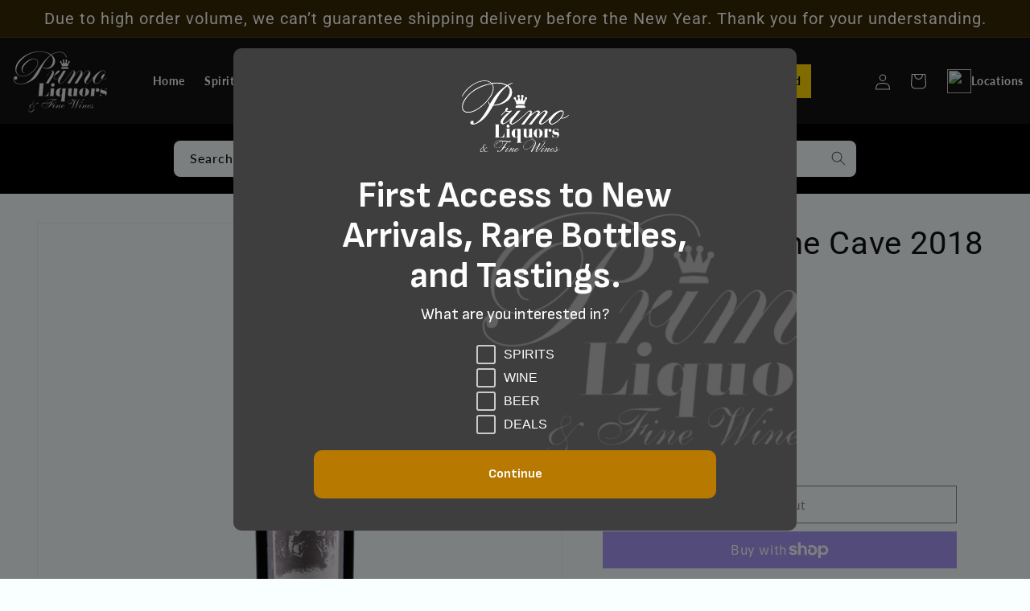

--- FILE ---
content_type: text/javascript; charset=utf-8
request_url: https://primoliquors.com/products/binyamina-the-cave-750ml.js
body_size: 147
content:
{"id":7950660698368,"title":"Binyamina The Cave 2018 750ml","handle":"binyamina-the-cave-750ml","description":"\u003cp\u003e250 Years ago an enormous cave was quarried inside a natural grove in the heart of the Carmel Mountains. The conditions created by the cave's natural features turned it into an ideal wine cellar, and in the 19th Century it was used as such. This top quality wine, a blend of 65% Cabernet Sauvignon, 33% Merlot, and 2% Petit Verdot. The grapes were harvested in the choicest vineyards in the Upper Galilee and underwent meticulous production processes. Aged for 24 months in French oak barrels and will age for years to come.\u003c\/p\u003e","published_at":"2022-09-15T13:26:55-04:00","created_at":"2022-09-15T13:26:56-04:00","vendor":"Primo Liquors","type":"Wine Cellar \u003e\u003e Red Grapes \u003e\u003e Red Blend \u003e\u003e Israel \u003e\u003e Galilee","tags":["750ml","galilee","israel","redblend"],"price":11999,"price_min":11999,"price_max":11999,"available":false,"price_varies":false,"compare_at_price":null,"compare_at_price_min":0,"compare_at_price_max":0,"compare_at_price_varies":false,"variants":[{"id":43214469431552,"title":"Default Title","option1":"Default Title","option2":null,"option3":null,"sku":"210000035329","requires_shipping":true,"taxable":true,"featured_image":{"id":37746763792640,"product_id":7950660698368,"position":1,"created_at":"2022-09-15T13:26:56-04:00","updated_at":"2025-11-04T02:12:40-05:00","alt":null,"width":680,"height":560,"src":"https:\/\/cdn.shopify.com\/s\/files\/1\/0581\/9541\/1118\/products\/tg9evyhpexugytnbsrhq.png?v=1762240360","variant_ids":[43214469431552]},"available":false,"name":"Binyamina The Cave 2018 750ml","public_title":null,"options":["Default Title"],"price":11999,"weight":0,"compare_at_price":null,"inventory_management":"shopify","barcode":"087752014172","featured_media":{"alt":null,"id":30327278829824,"position":1,"preview_image":{"aspect_ratio":1.214,"height":560,"width":680,"src":"https:\/\/cdn.shopify.com\/s\/files\/1\/0581\/9541\/1118\/products\/tg9evyhpexugytnbsrhq.png?v=1762240360"}},"requires_selling_plan":false,"selling_plan_allocations":[]}],"images":["\/\/cdn.shopify.com\/s\/files\/1\/0581\/9541\/1118\/products\/tg9evyhpexugytnbsrhq.png?v=1762240360"],"featured_image":"\/\/cdn.shopify.com\/s\/files\/1\/0581\/9541\/1118\/products\/tg9evyhpexugytnbsrhq.png?v=1762240360","options":[{"name":"Title","position":1,"values":["Default Title"]}],"url":"\/products\/binyamina-the-cave-750ml","media":[{"alt":null,"id":30327278829824,"position":1,"preview_image":{"aspect_ratio":1.214,"height":560,"width":680,"src":"https:\/\/cdn.shopify.com\/s\/files\/1\/0581\/9541\/1118\/products\/tg9evyhpexugytnbsrhq.png?v=1762240360"},"aspect_ratio":1.214,"height":560,"media_type":"image","src":"https:\/\/cdn.shopify.com\/s\/files\/1\/0581\/9541\/1118\/products\/tg9evyhpexugytnbsrhq.png?v=1762240360","width":680}],"requires_selling_plan":false,"selling_plan_groups":[]}